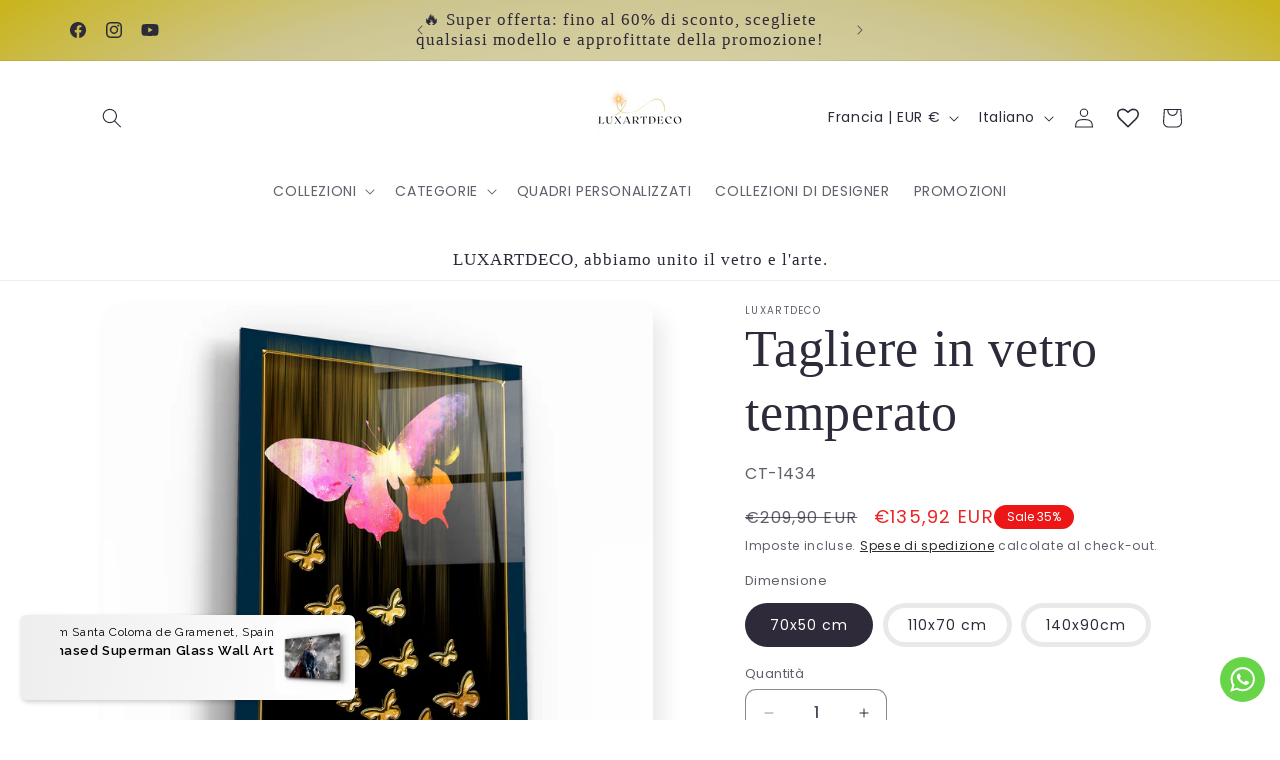

--- FILE ---
content_type: text/javascript; charset=utf-8
request_url: https://www.luxartdeco.com/it/products/tableau-en-verre-trempe-511.js
body_size: 844
content:
{"id":8015274213665,"title":"Tagliere in vetro temperato","handle":"tableau-en-verre-trempe-511","description":"\u003cdiv data-mce-fragment=\"1\"\u003e\n\n\u003cdiv data-mce-fragment=\"1\"\u003e\n\u003cstrong\u003eSKU: CT-1434\u003c\/strong\u003e \u003c\/div\u003e\n\n\u003cdiv data-mce-fragment=\"1\"\u003e\n\n\u003cstrong\u003e\u003c\/strong\u003e\u003cbr\u003e\n\n\u003c\/div\u003e\n\n\u003cdiv data-mce-fragment=\"1\"\u003e Lavagna in vetro temperato: colori brillanti e saturi.\u003c\/div\u003e\n\n\u003cdiv data-mce-fragment=\"1\"\u003e Resistente all'umidità e alla luce solare.\u003c\/div\u003e\n\n \u003cdiv data-mce-fragment=\"1\"\u003eConsegnati con i suoi accessori di montaggio, arrivano pronti per essere appesi al muro. \u003c\/div\u003e\n\n\u003cdiv data-mce-fragment=\"1\"\u003e\u003cbr data-mce-fragment=\"1\"\u003e\u003c\/div\u003e\n\n\u003cdiv data-mce-fragment=\"1\"\u003e\n\n \u003cstrong\u003eQUALITÀ\u003c\/strong\u003e\u003cspan\u003e \u003c\/span\u003e- I nostri prodotti sono realizzati con materiali di alta qualità. Utilizziamo la stampa UV diretta su vetro temperato Ultra Clear da 4 mm con una delle migliori macchine: Durst ® \u003c\/div\u003e\n\n\u003cdiv data-mce-fragment=\"1\"\u003e\u003cbr data-mce-fragment=\"1\"\u003e\u003c\/div\u003e\n\n\u003cdiv data-mce-fragment=\"1\"\u003e\n\n \u003cstrong\u003eANTIBATTERICO\u003c\/strong\u003e\u003cspan\u003e \u003c\/span\u003e- Tutti i nostri prodotti possono essere puliti con un panno umido, detersivo per piatti o detergente per vetri. \u003c\/div\u003e\n\n\u003cdiv data-mce-fragment=\"1\"\u003e\u003cbr data-mce-fragment=\"1\"\u003e\u003c\/div\u003e\n\n\u003cdiv data-mce-fragment=\"1\"\u003e\n\n \u003cstrong\u003eSU\u003c\/strong\u003e\u003cspan\u003e \u003c\/span\u003e- bordi arrotondati per evitare pizzicature o tagli accidentali. \u003c\/div\u003e\n\n\u003cdiv data-mce-fragment=\"1\"\u003e\u003cbr data-mce-fragment=\"1\"\u003e\u003c\/div\u003e\n\n\u003cdiv data-mce-fragment=\"1\"\u003e\n\n \u003cstrong\u003eISPIRAZIONE\u003c\/strong\u003e\u003cspan\u003e \u003c\/span\u003e- Offriamo centinaia di modelli di design diversi per soddisfare le tue esigenze. \u003c\/div\u003e\n\n\u003cdiv data-mce-fragment=\"1\"\u003e\u003cbr data-mce-fragment=\"1\"\u003e\u003c\/div\u003e\n\n\u003cdiv data-mce-fragment=\"1\"\u003e Ideale per arredare la tua casa con stile o come regalo unico! \u003c\/div\u003e\n\n\n\u003c\/div\u003e","published_at":"2025-07-21T14:25:17+03:00","created_at":"2022-11-23T16:29:17+02:00","vendor":"LUXARTDECO","type":"Arredo","tags":["butterfly","Butterfly Wall Decoration","farfalla","gold","or","papillon","pink","rosa","rose","tableau en verre","verre","verre trempé"],"price":16990,"price_min":16990,"price_max":39900,"available":true,"price_varies":true,"compare_at_price":20990,"compare_at_price_min":20990,"compare_at_price_max":49900,"compare_at_price_varies":true,"variants":[{"id":44085389918497,"title":"70x50 cm","option1":"70x50 cm","option2":null,"option3":null,"sku":"CT-1434","requires_shipping":true,"taxable":true,"featured_image":null,"available":true,"name":"Tagliere in vetro temperato - 70x50 cm","public_title":"70x50 cm","options":["70x50 cm"],"price":16990,"weight":0,"compare_at_price":20990,"inventory_management":"shopify","barcode":"","requires_selling_plan":false,"selling_plan_allocations":[]},{"id":44085389984033,"title":"110x70 cm","option1":"110x70 cm","option2":null,"option3":null,"sku":"CT-1434","requires_shipping":true,"taxable":true,"featured_image":null,"available":true,"name":"Tagliere in vetro temperato - 110x70 cm","public_title":"110x70 cm","options":["110x70 cm"],"price":25990,"weight":0,"compare_at_price":35990,"inventory_management":"shopify","barcode":"","requires_selling_plan":false,"selling_plan_allocations":[]},{"id":55465224208732,"title":"140x90cm","option1":"140x90cm","option2":null,"option3":null,"sku":"CT-1434","requires_shipping":true,"taxable":true,"featured_image":null,"available":true,"name":"Tagliere in vetro temperato - 140x90cm","public_title":"140x90cm","options":["140x90cm"],"price":39900,"weight":0,"compare_at_price":49900,"inventory_management":"shopify","barcode":"","requires_selling_plan":false,"selling_plan_allocations":[]}],"images":["\/\/cdn.shopify.com\/s\/files\/1\/0674\/7304\/7841\/files\/CT1434-cam-tablo-poster-ev-dekor-duvar-kagit-1.jpg?v=1753097008","\/\/cdn.shopify.com\/s\/files\/1\/0674\/7304\/7841\/files\/CT1434-cam-tablo-poster-ev-dekor-duvar-kagit-2.jpg?v=1753097008","\/\/cdn.shopify.com\/s\/files\/1\/0674\/7304\/7841\/files\/CT1434-cam-tablo-poster-ev-dekor-duvar-kagit-3.jpg?v=1753097008","\/\/cdn.shopify.com\/s\/files\/1\/0674\/7304\/7841\/files\/CT1434-cam-tablo-poster-ev-dekor-duvar-kagit-6.jpg?v=1753097132","\/\/cdn.shopify.com\/s\/files\/1\/0674\/7304\/7841\/files\/CT1434-cam-tablo-poster-ev-dekor-duvar-kagit-5.jpg?v=1753097132","\/\/cdn.shopify.com\/s\/files\/1\/0674\/7304\/7841\/files\/CT1434-cam-tablo-poster-ev-dekor-duvar-kagit-7.jpg?v=1753097132","\/\/cdn.shopify.com\/s\/files\/1\/0674\/7304\/7841\/files\/CT1434-cam-tablo-poster-ev-dekor-duvar-kagit-4.jpg?v=1753097132"],"featured_image":"\/\/cdn.shopify.com\/s\/files\/1\/0674\/7304\/7841\/files\/CT1434-cam-tablo-poster-ev-dekor-duvar-kagit-1.jpg?v=1753097008","options":[{"name":"Dimensione","position":1,"values":["70x50 cm","110x70 cm","140x90cm"]}],"url":"\/it\/products\/tableau-en-verre-trempe-511","media":[{"alt":null,"id":66153877078364,"position":1,"preview_image":{"aspect_ratio":1.0,"height":2078,"width":2078,"src":"https:\/\/cdn.shopify.com\/s\/files\/1\/0674\/7304\/7841\/files\/CT1434-cam-tablo-poster-ev-dekor-duvar-kagit-1.jpg?v=1753097008"},"aspect_ratio":1.0,"height":2078,"media_type":"image","src":"https:\/\/cdn.shopify.com\/s\/files\/1\/0674\/7304\/7841\/files\/CT1434-cam-tablo-poster-ev-dekor-duvar-kagit-1.jpg?v=1753097008","width":2078},{"alt":null,"id":66153877143900,"position":2,"preview_image":{"aspect_ratio":1.0,"height":2196,"width":2196,"src":"https:\/\/cdn.shopify.com\/s\/files\/1\/0674\/7304\/7841\/files\/CT1434-cam-tablo-poster-ev-dekor-duvar-kagit-2.jpg?v=1753097008"},"aspect_ratio":1.0,"height":2196,"media_type":"image","src":"https:\/\/cdn.shopify.com\/s\/files\/1\/0674\/7304\/7841\/files\/CT1434-cam-tablo-poster-ev-dekor-duvar-kagit-2.jpg?v=1753097008","width":2196},{"alt":null,"id":66153876848988,"position":3,"preview_image":{"aspect_ratio":1.0,"height":702,"width":702,"src":"https:\/\/cdn.shopify.com\/s\/files\/1\/0674\/7304\/7841\/files\/CT1434-cam-tablo-poster-ev-dekor-duvar-kagit-3.jpg?v=1753097008"},"aspect_ratio":1.0,"height":702,"media_type":"image","src":"https:\/\/cdn.shopify.com\/s\/files\/1\/0674\/7304\/7841\/files\/CT1434-cam-tablo-poster-ev-dekor-duvar-kagit-3.jpg?v=1753097008","width":702},{"alt":null,"id":66153877045596,"position":4,"preview_image":{"aspect_ratio":1.0,"height":1054,"width":1054,"src":"https:\/\/cdn.shopify.com\/s\/files\/1\/0674\/7304\/7841\/files\/CT1434-cam-tablo-poster-ev-dekor-duvar-kagit-6.jpg?v=1753097132"},"aspect_ratio":1.0,"height":1054,"media_type":"image","src":"https:\/\/cdn.shopify.com\/s\/files\/1\/0674\/7304\/7841\/files\/CT1434-cam-tablo-poster-ev-dekor-duvar-kagit-6.jpg?v=1753097132","width":1054},{"alt":null,"id":66153876980060,"position":5,"preview_image":{"aspect_ratio":1.0,"height":1146,"width":1146,"src":"https:\/\/cdn.shopify.com\/s\/files\/1\/0674\/7304\/7841\/files\/CT1434-cam-tablo-poster-ev-dekor-duvar-kagit-5.jpg?v=1753097132"},"aspect_ratio":1.0,"height":1146,"media_type":"image","src":"https:\/\/cdn.shopify.com\/s\/files\/1\/0674\/7304\/7841\/files\/CT1434-cam-tablo-poster-ev-dekor-duvar-kagit-5.jpg?v=1753097132","width":1146},{"alt":null,"id":66153876914524,"position":6,"preview_image":{"aspect_ratio":1.0,"height":1026,"width":1026,"src":"https:\/\/cdn.shopify.com\/s\/files\/1\/0674\/7304\/7841\/files\/CT1434-cam-tablo-poster-ev-dekor-duvar-kagit-7.jpg?v=1753097132"},"aspect_ratio":1.0,"height":1026,"media_type":"image","src":"https:\/\/cdn.shopify.com\/s\/files\/1\/0674\/7304\/7841\/files\/CT1434-cam-tablo-poster-ev-dekor-duvar-kagit-7.jpg?v=1753097132","width":1026},{"alt":null,"id":66153877111132,"position":7,"preview_image":{"aspect_ratio":1.001,"height":1101,"width":1102,"src":"https:\/\/cdn.shopify.com\/s\/files\/1\/0674\/7304\/7841\/files\/CT1434-cam-tablo-poster-ev-dekor-duvar-kagit-4.jpg?v=1753097132"},"aspect_ratio":1.001,"height":1101,"media_type":"image","src":"https:\/\/cdn.shopify.com\/s\/files\/1\/0674\/7304\/7841\/files\/CT1434-cam-tablo-poster-ev-dekor-duvar-kagit-4.jpg?v=1753097132","width":1102}],"requires_selling_plan":false,"selling_plan_groups":[]}

--- FILE ---
content_type: text/javascript; charset=utf-8
request_url: https://www.luxartdeco.com/it/products/tableau-en-verre-trempe-511.js
body_size: 912
content:
{"id":8015274213665,"title":"Tagliere in vetro temperato","handle":"tableau-en-verre-trempe-511","description":"\u003cdiv data-mce-fragment=\"1\"\u003e\n\n\u003cdiv data-mce-fragment=\"1\"\u003e\n\u003cstrong\u003eSKU: CT-1434\u003c\/strong\u003e \u003c\/div\u003e\n\n\u003cdiv data-mce-fragment=\"1\"\u003e\n\n\u003cstrong\u003e\u003c\/strong\u003e\u003cbr\u003e\n\n\u003c\/div\u003e\n\n\u003cdiv data-mce-fragment=\"1\"\u003e Lavagna in vetro temperato: colori brillanti e saturi.\u003c\/div\u003e\n\n\u003cdiv data-mce-fragment=\"1\"\u003e Resistente all'umidità e alla luce solare.\u003c\/div\u003e\n\n \u003cdiv data-mce-fragment=\"1\"\u003eConsegnati con i suoi accessori di montaggio, arrivano pronti per essere appesi al muro. \u003c\/div\u003e\n\n\u003cdiv data-mce-fragment=\"1\"\u003e\u003cbr data-mce-fragment=\"1\"\u003e\u003c\/div\u003e\n\n\u003cdiv data-mce-fragment=\"1\"\u003e\n\n \u003cstrong\u003eQUALITÀ\u003c\/strong\u003e\u003cspan\u003e \u003c\/span\u003e- I nostri prodotti sono realizzati con materiali di alta qualità. Utilizziamo la stampa UV diretta su vetro temperato Ultra Clear da 4 mm con una delle migliori macchine: Durst ® \u003c\/div\u003e\n\n\u003cdiv data-mce-fragment=\"1\"\u003e\u003cbr data-mce-fragment=\"1\"\u003e\u003c\/div\u003e\n\n\u003cdiv data-mce-fragment=\"1\"\u003e\n\n \u003cstrong\u003eANTIBATTERICO\u003c\/strong\u003e\u003cspan\u003e \u003c\/span\u003e- Tutti i nostri prodotti possono essere puliti con un panno umido, detersivo per piatti o detergente per vetri. \u003c\/div\u003e\n\n\u003cdiv data-mce-fragment=\"1\"\u003e\u003cbr data-mce-fragment=\"1\"\u003e\u003c\/div\u003e\n\n\u003cdiv data-mce-fragment=\"1\"\u003e\n\n \u003cstrong\u003eSU\u003c\/strong\u003e\u003cspan\u003e \u003c\/span\u003e- bordi arrotondati per evitare pizzicature o tagli accidentali. \u003c\/div\u003e\n\n\u003cdiv data-mce-fragment=\"1\"\u003e\u003cbr data-mce-fragment=\"1\"\u003e\u003c\/div\u003e\n\n\u003cdiv data-mce-fragment=\"1\"\u003e\n\n \u003cstrong\u003eISPIRAZIONE\u003c\/strong\u003e\u003cspan\u003e \u003c\/span\u003e- Offriamo centinaia di modelli di design diversi per soddisfare le tue esigenze. \u003c\/div\u003e\n\n\u003cdiv data-mce-fragment=\"1\"\u003e\u003cbr data-mce-fragment=\"1\"\u003e\u003c\/div\u003e\n\n\u003cdiv data-mce-fragment=\"1\"\u003e Ideale per arredare la tua casa con stile o come regalo unico! \u003c\/div\u003e\n\n\n\u003c\/div\u003e","published_at":"2025-07-21T14:25:17+03:00","created_at":"2022-11-23T16:29:17+02:00","vendor":"LUXARTDECO","type":"Arredo","tags":["butterfly","Butterfly Wall Decoration","farfalla","gold","or","papillon","pink","rosa","rose","tableau en verre","verre","verre trempé"],"price":16990,"price_min":16990,"price_max":39900,"available":true,"price_varies":true,"compare_at_price":20990,"compare_at_price_min":20990,"compare_at_price_max":49900,"compare_at_price_varies":true,"variants":[{"id":44085389918497,"title":"70x50 cm","option1":"70x50 cm","option2":null,"option3":null,"sku":"CT-1434","requires_shipping":true,"taxable":true,"featured_image":null,"available":true,"name":"Tagliere in vetro temperato - 70x50 cm","public_title":"70x50 cm","options":["70x50 cm"],"price":16990,"weight":0,"compare_at_price":20990,"inventory_management":"shopify","barcode":"","requires_selling_plan":false,"selling_plan_allocations":[]},{"id":44085389984033,"title":"110x70 cm","option1":"110x70 cm","option2":null,"option3":null,"sku":"CT-1434","requires_shipping":true,"taxable":true,"featured_image":null,"available":true,"name":"Tagliere in vetro temperato - 110x70 cm","public_title":"110x70 cm","options":["110x70 cm"],"price":25990,"weight":0,"compare_at_price":35990,"inventory_management":"shopify","barcode":"","requires_selling_plan":false,"selling_plan_allocations":[]},{"id":55465224208732,"title":"140x90cm","option1":"140x90cm","option2":null,"option3":null,"sku":"CT-1434","requires_shipping":true,"taxable":true,"featured_image":null,"available":true,"name":"Tagliere in vetro temperato - 140x90cm","public_title":"140x90cm","options":["140x90cm"],"price":39900,"weight":0,"compare_at_price":49900,"inventory_management":"shopify","barcode":"","requires_selling_plan":false,"selling_plan_allocations":[]}],"images":["\/\/cdn.shopify.com\/s\/files\/1\/0674\/7304\/7841\/files\/CT1434-cam-tablo-poster-ev-dekor-duvar-kagit-1.jpg?v=1753097008","\/\/cdn.shopify.com\/s\/files\/1\/0674\/7304\/7841\/files\/CT1434-cam-tablo-poster-ev-dekor-duvar-kagit-2.jpg?v=1753097008","\/\/cdn.shopify.com\/s\/files\/1\/0674\/7304\/7841\/files\/CT1434-cam-tablo-poster-ev-dekor-duvar-kagit-3.jpg?v=1753097008","\/\/cdn.shopify.com\/s\/files\/1\/0674\/7304\/7841\/files\/CT1434-cam-tablo-poster-ev-dekor-duvar-kagit-6.jpg?v=1753097132","\/\/cdn.shopify.com\/s\/files\/1\/0674\/7304\/7841\/files\/CT1434-cam-tablo-poster-ev-dekor-duvar-kagit-5.jpg?v=1753097132","\/\/cdn.shopify.com\/s\/files\/1\/0674\/7304\/7841\/files\/CT1434-cam-tablo-poster-ev-dekor-duvar-kagit-7.jpg?v=1753097132","\/\/cdn.shopify.com\/s\/files\/1\/0674\/7304\/7841\/files\/CT1434-cam-tablo-poster-ev-dekor-duvar-kagit-4.jpg?v=1753097132"],"featured_image":"\/\/cdn.shopify.com\/s\/files\/1\/0674\/7304\/7841\/files\/CT1434-cam-tablo-poster-ev-dekor-duvar-kagit-1.jpg?v=1753097008","options":[{"name":"Dimensione","position":1,"values":["70x50 cm","110x70 cm","140x90cm"]}],"url":"\/it\/products\/tableau-en-verre-trempe-511","media":[{"alt":null,"id":66153877078364,"position":1,"preview_image":{"aspect_ratio":1.0,"height":2078,"width":2078,"src":"https:\/\/cdn.shopify.com\/s\/files\/1\/0674\/7304\/7841\/files\/CT1434-cam-tablo-poster-ev-dekor-duvar-kagit-1.jpg?v=1753097008"},"aspect_ratio":1.0,"height":2078,"media_type":"image","src":"https:\/\/cdn.shopify.com\/s\/files\/1\/0674\/7304\/7841\/files\/CT1434-cam-tablo-poster-ev-dekor-duvar-kagit-1.jpg?v=1753097008","width":2078},{"alt":null,"id":66153877143900,"position":2,"preview_image":{"aspect_ratio":1.0,"height":2196,"width":2196,"src":"https:\/\/cdn.shopify.com\/s\/files\/1\/0674\/7304\/7841\/files\/CT1434-cam-tablo-poster-ev-dekor-duvar-kagit-2.jpg?v=1753097008"},"aspect_ratio":1.0,"height":2196,"media_type":"image","src":"https:\/\/cdn.shopify.com\/s\/files\/1\/0674\/7304\/7841\/files\/CT1434-cam-tablo-poster-ev-dekor-duvar-kagit-2.jpg?v=1753097008","width":2196},{"alt":null,"id":66153876848988,"position":3,"preview_image":{"aspect_ratio":1.0,"height":702,"width":702,"src":"https:\/\/cdn.shopify.com\/s\/files\/1\/0674\/7304\/7841\/files\/CT1434-cam-tablo-poster-ev-dekor-duvar-kagit-3.jpg?v=1753097008"},"aspect_ratio":1.0,"height":702,"media_type":"image","src":"https:\/\/cdn.shopify.com\/s\/files\/1\/0674\/7304\/7841\/files\/CT1434-cam-tablo-poster-ev-dekor-duvar-kagit-3.jpg?v=1753097008","width":702},{"alt":null,"id":66153877045596,"position":4,"preview_image":{"aspect_ratio":1.0,"height":1054,"width":1054,"src":"https:\/\/cdn.shopify.com\/s\/files\/1\/0674\/7304\/7841\/files\/CT1434-cam-tablo-poster-ev-dekor-duvar-kagit-6.jpg?v=1753097132"},"aspect_ratio":1.0,"height":1054,"media_type":"image","src":"https:\/\/cdn.shopify.com\/s\/files\/1\/0674\/7304\/7841\/files\/CT1434-cam-tablo-poster-ev-dekor-duvar-kagit-6.jpg?v=1753097132","width":1054},{"alt":null,"id":66153876980060,"position":5,"preview_image":{"aspect_ratio":1.0,"height":1146,"width":1146,"src":"https:\/\/cdn.shopify.com\/s\/files\/1\/0674\/7304\/7841\/files\/CT1434-cam-tablo-poster-ev-dekor-duvar-kagit-5.jpg?v=1753097132"},"aspect_ratio":1.0,"height":1146,"media_type":"image","src":"https:\/\/cdn.shopify.com\/s\/files\/1\/0674\/7304\/7841\/files\/CT1434-cam-tablo-poster-ev-dekor-duvar-kagit-5.jpg?v=1753097132","width":1146},{"alt":null,"id":66153876914524,"position":6,"preview_image":{"aspect_ratio":1.0,"height":1026,"width":1026,"src":"https:\/\/cdn.shopify.com\/s\/files\/1\/0674\/7304\/7841\/files\/CT1434-cam-tablo-poster-ev-dekor-duvar-kagit-7.jpg?v=1753097132"},"aspect_ratio":1.0,"height":1026,"media_type":"image","src":"https:\/\/cdn.shopify.com\/s\/files\/1\/0674\/7304\/7841\/files\/CT1434-cam-tablo-poster-ev-dekor-duvar-kagit-7.jpg?v=1753097132","width":1026},{"alt":null,"id":66153877111132,"position":7,"preview_image":{"aspect_ratio":1.001,"height":1101,"width":1102,"src":"https:\/\/cdn.shopify.com\/s\/files\/1\/0674\/7304\/7841\/files\/CT1434-cam-tablo-poster-ev-dekor-duvar-kagit-4.jpg?v=1753097132"},"aspect_ratio":1.001,"height":1101,"media_type":"image","src":"https:\/\/cdn.shopify.com\/s\/files\/1\/0674\/7304\/7841\/files\/CT1434-cam-tablo-poster-ev-dekor-duvar-kagit-4.jpg?v=1753097132","width":1102}],"requires_selling_plan":false,"selling_plan_groups":[]}

--- FILE ---
content_type: application/javascript
request_url: https://aov-boost-sales.pages.dev/scripttag/avada-offer-assets_src_locale_translations_fr_json.cf0d4738cfac0b8b9787.bundle.js
body_size: -182
content:
(self.avadaOfferChunkLoader=self.avadaOfferChunkLoader||[]).push([["assets_src_locale_translations_fr_json"],{2399:e=>{e.exports=JSON.parse('{"dateTime":{"fewSecondAgo":"il y a quelques secondes","secondsAgo":"il y a {{time}} secondes","minuteAgo":"il y a {{time}} minute","minutesAgo":"il y a {{time}} minutes","hourAgo":"{{time}} heure avant","hoursAgo":"il y a {{time}} heures","dayAgo":"il y a {{time}} jour","daysAgo":"il y a {{time}} jours","monthAgo":"il y a {{time}} mois","monthsAgo":"il y a {{time}} mois","yearAgo":"il y a {{time}} an","yearsAgo":"il y a {{time}} années"}}')}}]);

--- FILE ---
content_type: text/javascript
request_url: https://cdn.shopify.com/extensions/019b16a4-7f00-7885-88a5-055dd7bbf2aa/discount-mixer-1027/assets/utils-theme-detection.utils.min.Bk8kl_b4.js
body_size: -601
content:
import{g as s}from"./services-shopify-shopify-property.utils.min.pq0VgSsE.js";import{T as e}from"./utils-selectors-price-selectors.utils.min.CQ4yj81C.js";function t(){const t=s({propertyPath:"theme.name",defaultValue:""});return e.some((s=>t.includes(s)))}export{t as i};


--- FILE ---
content_type: text/javascript; charset=utf-8
request_url: https://www.luxartdeco.com/it/products/tableau-en-verre-trempe-511.js
body_size: 677
content:
{"id":8015274213665,"title":"Tagliere in vetro temperato","handle":"tableau-en-verre-trempe-511","description":"\u003cdiv data-mce-fragment=\"1\"\u003e\n\n\u003cdiv data-mce-fragment=\"1\"\u003e\n\u003cstrong\u003eSKU: CT-1434\u003c\/strong\u003e \u003c\/div\u003e\n\n\u003cdiv data-mce-fragment=\"1\"\u003e\n\n\u003cstrong\u003e\u003c\/strong\u003e\u003cbr\u003e\n\n\u003c\/div\u003e\n\n\u003cdiv data-mce-fragment=\"1\"\u003e Lavagna in vetro temperato: colori brillanti e saturi.\u003c\/div\u003e\n\n\u003cdiv data-mce-fragment=\"1\"\u003e Resistente all'umidità e alla luce solare.\u003c\/div\u003e\n\n \u003cdiv data-mce-fragment=\"1\"\u003eConsegnati con i suoi accessori di montaggio, arrivano pronti per essere appesi al muro. \u003c\/div\u003e\n\n\u003cdiv data-mce-fragment=\"1\"\u003e\u003cbr data-mce-fragment=\"1\"\u003e\u003c\/div\u003e\n\n\u003cdiv data-mce-fragment=\"1\"\u003e\n\n \u003cstrong\u003eQUALITÀ\u003c\/strong\u003e\u003cspan\u003e \u003c\/span\u003e- I nostri prodotti sono realizzati con materiali di alta qualità. Utilizziamo la stampa UV diretta su vetro temperato Ultra Clear da 4 mm con una delle migliori macchine: Durst ® \u003c\/div\u003e\n\n\u003cdiv data-mce-fragment=\"1\"\u003e\u003cbr data-mce-fragment=\"1\"\u003e\u003c\/div\u003e\n\n\u003cdiv data-mce-fragment=\"1\"\u003e\n\n \u003cstrong\u003eANTIBATTERICO\u003c\/strong\u003e\u003cspan\u003e \u003c\/span\u003e- Tutti i nostri prodotti possono essere puliti con un panno umido, detersivo per piatti o detergente per vetri. \u003c\/div\u003e\n\n\u003cdiv data-mce-fragment=\"1\"\u003e\u003cbr data-mce-fragment=\"1\"\u003e\u003c\/div\u003e\n\n\u003cdiv data-mce-fragment=\"1\"\u003e\n\n \u003cstrong\u003eSU\u003c\/strong\u003e\u003cspan\u003e \u003c\/span\u003e- bordi arrotondati per evitare pizzicature o tagli accidentali. \u003c\/div\u003e\n\n\u003cdiv data-mce-fragment=\"1\"\u003e\u003cbr data-mce-fragment=\"1\"\u003e\u003c\/div\u003e\n\n\u003cdiv data-mce-fragment=\"1\"\u003e\n\n \u003cstrong\u003eISPIRAZIONE\u003c\/strong\u003e\u003cspan\u003e \u003c\/span\u003e- Offriamo centinaia di modelli di design diversi per soddisfare le tue esigenze. \u003c\/div\u003e\n\n\u003cdiv data-mce-fragment=\"1\"\u003e\u003cbr data-mce-fragment=\"1\"\u003e\u003c\/div\u003e\n\n\u003cdiv data-mce-fragment=\"1\"\u003e Ideale per arredare la tua casa con stile o come regalo unico! \u003c\/div\u003e\n\n\n\u003c\/div\u003e","published_at":"2025-07-21T14:25:17+03:00","created_at":"2022-11-23T16:29:17+02:00","vendor":"LUXARTDECO","type":"Arredo","tags":["butterfly","Butterfly Wall Decoration","farfalla","gold","or","papillon","pink","rosa","rose","tableau en verre","verre","verre trempé"],"price":16990,"price_min":16990,"price_max":39900,"available":true,"price_varies":true,"compare_at_price":20990,"compare_at_price_min":20990,"compare_at_price_max":49900,"compare_at_price_varies":true,"variants":[{"id":44085389918497,"title":"70x50 cm","option1":"70x50 cm","option2":null,"option3":null,"sku":"CT-1434","requires_shipping":true,"taxable":true,"featured_image":null,"available":true,"name":"Tagliere in vetro temperato - 70x50 cm","public_title":"70x50 cm","options":["70x50 cm"],"price":16990,"weight":0,"compare_at_price":20990,"inventory_management":"shopify","barcode":"","requires_selling_plan":false,"selling_plan_allocations":[]},{"id":44085389984033,"title":"110x70 cm","option1":"110x70 cm","option2":null,"option3":null,"sku":"CT-1434","requires_shipping":true,"taxable":true,"featured_image":null,"available":true,"name":"Tagliere in vetro temperato - 110x70 cm","public_title":"110x70 cm","options":["110x70 cm"],"price":25990,"weight":0,"compare_at_price":35990,"inventory_management":"shopify","barcode":"","requires_selling_plan":false,"selling_plan_allocations":[]},{"id":55465224208732,"title":"140x90cm","option1":"140x90cm","option2":null,"option3":null,"sku":"CT-1434","requires_shipping":true,"taxable":true,"featured_image":null,"available":true,"name":"Tagliere in vetro temperato - 140x90cm","public_title":"140x90cm","options":["140x90cm"],"price":39900,"weight":0,"compare_at_price":49900,"inventory_management":"shopify","barcode":"","requires_selling_plan":false,"selling_plan_allocations":[]}],"images":["\/\/cdn.shopify.com\/s\/files\/1\/0674\/7304\/7841\/files\/CT1434-cam-tablo-poster-ev-dekor-duvar-kagit-1.jpg?v=1753097008","\/\/cdn.shopify.com\/s\/files\/1\/0674\/7304\/7841\/files\/CT1434-cam-tablo-poster-ev-dekor-duvar-kagit-2.jpg?v=1753097008","\/\/cdn.shopify.com\/s\/files\/1\/0674\/7304\/7841\/files\/CT1434-cam-tablo-poster-ev-dekor-duvar-kagit-3.jpg?v=1753097008","\/\/cdn.shopify.com\/s\/files\/1\/0674\/7304\/7841\/files\/CT1434-cam-tablo-poster-ev-dekor-duvar-kagit-6.jpg?v=1753097132","\/\/cdn.shopify.com\/s\/files\/1\/0674\/7304\/7841\/files\/CT1434-cam-tablo-poster-ev-dekor-duvar-kagit-5.jpg?v=1753097132","\/\/cdn.shopify.com\/s\/files\/1\/0674\/7304\/7841\/files\/CT1434-cam-tablo-poster-ev-dekor-duvar-kagit-7.jpg?v=1753097132","\/\/cdn.shopify.com\/s\/files\/1\/0674\/7304\/7841\/files\/CT1434-cam-tablo-poster-ev-dekor-duvar-kagit-4.jpg?v=1753097132"],"featured_image":"\/\/cdn.shopify.com\/s\/files\/1\/0674\/7304\/7841\/files\/CT1434-cam-tablo-poster-ev-dekor-duvar-kagit-1.jpg?v=1753097008","options":[{"name":"Dimensione","position":1,"values":["70x50 cm","110x70 cm","140x90cm"]}],"url":"\/it\/products\/tableau-en-verre-trempe-511","media":[{"alt":null,"id":66153877078364,"position":1,"preview_image":{"aspect_ratio":1.0,"height":2078,"width":2078,"src":"https:\/\/cdn.shopify.com\/s\/files\/1\/0674\/7304\/7841\/files\/CT1434-cam-tablo-poster-ev-dekor-duvar-kagit-1.jpg?v=1753097008"},"aspect_ratio":1.0,"height":2078,"media_type":"image","src":"https:\/\/cdn.shopify.com\/s\/files\/1\/0674\/7304\/7841\/files\/CT1434-cam-tablo-poster-ev-dekor-duvar-kagit-1.jpg?v=1753097008","width":2078},{"alt":null,"id":66153877143900,"position":2,"preview_image":{"aspect_ratio":1.0,"height":2196,"width":2196,"src":"https:\/\/cdn.shopify.com\/s\/files\/1\/0674\/7304\/7841\/files\/CT1434-cam-tablo-poster-ev-dekor-duvar-kagit-2.jpg?v=1753097008"},"aspect_ratio":1.0,"height":2196,"media_type":"image","src":"https:\/\/cdn.shopify.com\/s\/files\/1\/0674\/7304\/7841\/files\/CT1434-cam-tablo-poster-ev-dekor-duvar-kagit-2.jpg?v=1753097008","width":2196},{"alt":null,"id":66153876848988,"position":3,"preview_image":{"aspect_ratio":1.0,"height":702,"width":702,"src":"https:\/\/cdn.shopify.com\/s\/files\/1\/0674\/7304\/7841\/files\/CT1434-cam-tablo-poster-ev-dekor-duvar-kagit-3.jpg?v=1753097008"},"aspect_ratio":1.0,"height":702,"media_type":"image","src":"https:\/\/cdn.shopify.com\/s\/files\/1\/0674\/7304\/7841\/files\/CT1434-cam-tablo-poster-ev-dekor-duvar-kagit-3.jpg?v=1753097008","width":702},{"alt":null,"id":66153877045596,"position":4,"preview_image":{"aspect_ratio":1.0,"height":1054,"width":1054,"src":"https:\/\/cdn.shopify.com\/s\/files\/1\/0674\/7304\/7841\/files\/CT1434-cam-tablo-poster-ev-dekor-duvar-kagit-6.jpg?v=1753097132"},"aspect_ratio":1.0,"height":1054,"media_type":"image","src":"https:\/\/cdn.shopify.com\/s\/files\/1\/0674\/7304\/7841\/files\/CT1434-cam-tablo-poster-ev-dekor-duvar-kagit-6.jpg?v=1753097132","width":1054},{"alt":null,"id":66153876980060,"position":5,"preview_image":{"aspect_ratio":1.0,"height":1146,"width":1146,"src":"https:\/\/cdn.shopify.com\/s\/files\/1\/0674\/7304\/7841\/files\/CT1434-cam-tablo-poster-ev-dekor-duvar-kagit-5.jpg?v=1753097132"},"aspect_ratio":1.0,"height":1146,"media_type":"image","src":"https:\/\/cdn.shopify.com\/s\/files\/1\/0674\/7304\/7841\/files\/CT1434-cam-tablo-poster-ev-dekor-duvar-kagit-5.jpg?v=1753097132","width":1146},{"alt":null,"id":66153876914524,"position":6,"preview_image":{"aspect_ratio":1.0,"height":1026,"width":1026,"src":"https:\/\/cdn.shopify.com\/s\/files\/1\/0674\/7304\/7841\/files\/CT1434-cam-tablo-poster-ev-dekor-duvar-kagit-7.jpg?v=1753097132"},"aspect_ratio":1.0,"height":1026,"media_type":"image","src":"https:\/\/cdn.shopify.com\/s\/files\/1\/0674\/7304\/7841\/files\/CT1434-cam-tablo-poster-ev-dekor-duvar-kagit-7.jpg?v=1753097132","width":1026},{"alt":null,"id":66153877111132,"position":7,"preview_image":{"aspect_ratio":1.001,"height":1101,"width":1102,"src":"https:\/\/cdn.shopify.com\/s\/files\/1\/0674\/7304\/7841\/files\/CT1434-cam-tablo-poster-ev-dekor-duvar-kagit-4.jpg?v=1753097132"},"aspect_ratio":1.001,"height":1101,"media_type":"image","src":"https:\/\/cdn.shopify.com\/s\/files\/1\/0674\/7304\/7841\/files\/CT1434-cam-tablo-poster-ev-dekor-duvar-kagit-4.jpg?v=1753097132","width":1102}],"requires_selling_plan":false,"selling_plan_groups":[]}